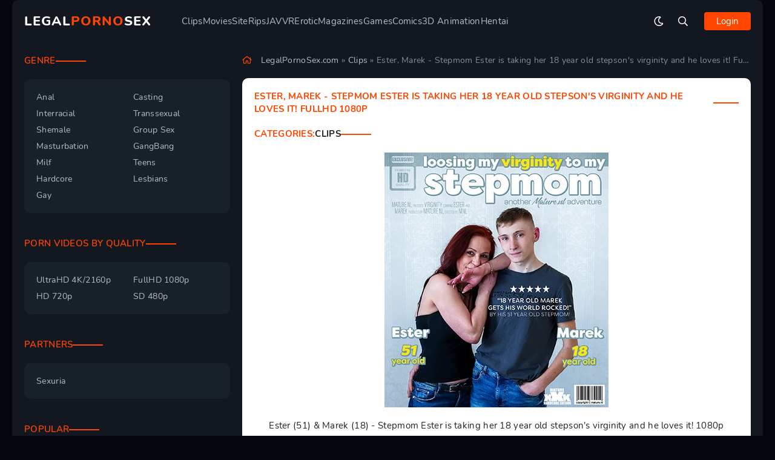

--- FILE ---
content_type: text/html; charset=utf-8
request_url: https://legalpornosex.com/89670-ester-marek-stepmom-ester-is-taking-her-18-year-old-stepsons-virginity-and-he-loves-it-fullhd-1080p.html
body_size: 9086
content:
<!DOCTYPE html>
<html lang="en">
<head>
	<meta charset="utf-8">
<title>Ester, Marek - Stepmom Ester is taking her 18 year old stepson's virginity and he loves it! FullHD 1080p &raquo; Free Porn Clips, Movies, SiteRips Day by Day!</title>
<meta name="description" content="Ester (51) &amp; Marek (18) - Stepmom Ester is taking her..., Ester (51) &amp; Marek (18) - Stepmom Ester is taking her 18 year old stepsons virginity and he loves it! 1080pRelease Year: 06-07-2024">
<meta name="keywords" content="taking, Stepmom, Marek, Ester, Audio, Tattoo, Redhead, Hardcore, Eating, Underwear, Licking, Pussy, Stepson, Naked, Dressed, Young, Czech, Blowjob, Skinny, Genres, 1080pRelease, loves, virginity">
<meta name="generator" content="DataLife Engine (http://dle-news.ru)">
<meta property="og:site_name" content="Free Porn Clips, Movies, SiteRips Day by Day!">
<meta property="og:type" content="article">
<meta property="og:title" content="Ester, Marek - Stepmom Ester is taking her 18 year old stepson&#039;s virginity and he loves it! FullHD 1080p">
<meta property="og:url" content="https://legalpornosex.com/89670-ester-marek-stepmom-ester-is-taking-her-18-year-old-stepsons-virginity-and-he-loves-it-fullhd-1080p.html">
<meta name="news_keywords" content="Skinny, Blowjob, Shaved, Czech, MILF, Amateur, Mature, Redhead, Family, First Time, Step Mother, Step Son">
<meta property="og:description" content="Ester (51) &amp; Marek (18) - Stepmom Ester is taking her 18 year old stepson's virginity and he loves it! 1080pRelease Year: 06-07-2024 Cast: Ester (51) &amp; Marek (18) Genres: Skinny, Blowjob, Shaved MILF, Czech MILF, Toy boy, Dressed">
<link rel="search" type="application/opensearchdescription+xml" href="https://legalpornosex.com/index.php?do=opensearch" title="Free Porn Clips, Movies, SiteRips Day by Day!">
<link rel="alternate" type="application/rss+xml" title="Free Porn Clips, Movies, SiteRips Day by Day!" href="https://legalpornosex.com/rss.xml">
	<meta name="viewport" content="width=device-width, initial-scale=1.0">
	<meta name="theme-color" content="#111">
	<link rel="preload" href="/templates/legalpornosex_new2/css/common.css" as="style">
	<link rel="preload" href="/templates/legalpornosex_new2/css/styles.css" as="style">
	<link rel="preload" href="/templates/legalpornosex_new2/css/engine.css" as="style">
	<link rel="preload" href="/templates/legalpornosex_new2/css/fontawesome.css" as="style">
	<link rel="preload" href="/templates/legalpornosex_new2/webfonts/nunito-400.woff2" as="font" type="font/woff2" crossorigin>
	<link rel="preload" href="/templates/legalpornosex_new2/webfonts/nunito-600.woff2" as="font" type="font/woff2" crossorigin>
	<link rel="preload" href="/templates/legalpornosex_new2/webfonts/nunito-700.woff2" as="font" type="font/woff2" crossorigin>
	<link rel="preload" href="/templates/legalpornosex_new2/webfonts/nunito-800.woff2" as="font" type="font/woff2" crossorigin>
    <link rel="preload" href="/templates/legalpornosex_new2/webfonts/fa-regular-400.woff2" as="font" type="font/woff2" crossorigin>
    <link rel="preload" href="/templates/legalpornosex_new2/webfonts/fa-solid-900.woff2" as="font" type="font/woff2" crossorigin>
	<link rel="shortcut icon" href="/templates/legalpornosex_new2/images/favicon.svg">
	<link href="/templates/legalpornosex_new2/css/common.css" type="text/css" rel="stylesheet">
	<link href="/templates/legalpornosex_new2/css/styles.css" type="text/css" rel="stylesheet">
	<link href="/templates/legalpornosex_new2/css/engine.css" type="text/css" rel="stylesheet"> 
	<link href="/templates/legalpornosex_new2/css/fontawesome.css" type="text/css" rel="stylesheet">
	<meta content="3981" name="filejoker" />
	<meta name="v4315" content="07e6e1c459112d0b057f2fe88f75fdf1" />

</head>

<body class="has-branding1 dt-is-active1">
	
	
	<script type="f0a7173a1de624bedb88aa5d-text/javascript">
		function switchLight() {
			if (localStorage.getItem('theme') === 'dark') {
				document.querySelector('body').classList.add('dt-is-active');
			} else {
				document.querySelector('body').classList.remove('dt-is-active');
			};
		};
		switchLight();
	</script>

	<div class="wrapper">

		<div class="wrapper__container wrapper__container--main">

			<header class="header d-flex ai-center">
				<a href="/" class="header__logo ws-nowrap">LEGAL<span>PORNO</span>SEX</a>
				<ul class="header__menu d-flex flex-grow-1 js-this-in-mobile-menu">
					<li><a href="/clips/">Clips</a></li>
					<li><a href="/movies/">Movies</a></li>
					<li><a href="/siterips/">SiteRips</a></li>
					<li><a href="/jav/">JAV</a></li>
					<li><a href="/vr/">VR</a></li>
					<li><a href="/erotic/">Erotic</a></li>
					<li><a href="/magazines/">Magazines</a></li>
					<li><a href="/games/">Games</a></li>
					<li><a href="/comics/">Comics</a></li>
					<li><a href="/3d_animation/">3D Animation</a></li>
					<li><a href="/hentai/">Hentai</a></li>
				</ul>
				<div class="header__search search-block flex-grow-1 d-none">
					<!--<form id="quicksearch" method="post">
						<input type="hidden" name="do" value="search"/>
						<input type="hidden" name="subaction" value="search"/>
						<input class="search-block__input" id="story" name="story" placeholder="Search..." type="text" autocomplete="off">
						<button class="search-block__btn far fa-search btn-without-bg" aria-label="Search" type="submit"></button>
					</form>-->
					<form id="quicksearch" method="post">
						<input type="hidden" name="do" value="search"/>
						<input type="hidden" name="subaction" value="search"/>
					<div class="searchbox">
						<input id="story" name="story" placeholder="Enter a search term ..." type="text" autocomplete="off"/>
						<button class="search-block__btn far fa-search btn-without-bg" aria-label="Search" type="submit"></button>
					</div>
					</form>
				</div>
				<button class="theme-toggle btn-without-bg far fa-sun" title="Night Mode" aria-label="Night Mode"></button>
				<button class="header__btn-search btn-without-bg far fa-search js-show-search" title="Open search" aria-label="Open search"></button>
				<button class="header__btn-login js-show-login"><span>Login</span></button>
				
				<button class="header__btn-menu far fa-bars d-none js-show-mobile-menu" aria-label="Open mobile menu"></button>
			</header>

			<!-- END HEADER -->

			

			<div class="content">

				<div class="content__cols">

					<main class="content__col-main">

						

						
						
						<div class="speedbar ws-nowrap far fa-home">
	<span id="dle-speedbar"><span itemscope itemtype="https://schema.org/BreadcrumbList"><span itemprop="itemListElement" itemscope itemtype="https://schema.org/ListItem"><meta itemprop="position" content="1"><a href="https://legalpornosex.com/" itemprop="item"><span itemprop="name">LegalPornoSex.com</span></a></span> &raquo; <span itemprop="itemListElement" itemscope itemtype="https://schema.org/ListItem"><meta itemprop="position" content="2"><a href="https://legalpornosex.com/clips/" itemprop="item"><span itemprop="name">Clips</span></a></span> &raquo; Ester, Marek - Stepmom Ester is taking her 18 year old stepson's virginity and he loves it! FullHD 1080p</span></span>
</div> 
						<div class="sect sect--bg">
							<div id='dle-content'><article class="page ignore-select">
	<section class="sect sb">
		<h2 class="sect__header sect__title sb__title">Ester, Marek - Stepmom Ester is taking her 18 year old stepson&#039;s virginity and he loves it! FullHD 1080p</h2>
		<p class="sect__header sect__title sb__title">Categories: <a href="https://legalpornosex.com/clips/">Clips</a></p>
		<div class="page__poster">
			<img src="/uploads/posts/2024-07/poster_ester-marek-stepmom-ester-is-taking-her-18-year-old-stepsons-virginity-and-he-loves-it-fullhd-1080p-1.jpg" alt="Ester, Marek - Stepmom Ester is taking her 18 year old stepson&#039;s virginity and he loves it! FullHD 1080p">
		</div>
		<div class="sect__content page__text full-text clearfix"><p>Ester (51) &amp; Marek (18) - Stepmom Ester is taking her 18 year old stepson's virginity and he loves it! 1080p</p><p><br></p><p>Release Year: 06-07-2024                              </p><p>Cast: Ester (51) &amp; Marek (18)                                  </p><p>Genres: Skinny, Blowjob, Shaved MILF, Czech MILF, Toy boy, Dressed and Naked, Stepson, Pussy Licking, Old, Underwear, Pussy Eating, Hardcore, Redhead, Tattoo, Young Man, Kissing, Small tits, Shaved, Skinny MILF, Saggy Tits, Cum, Czech Mature, Riding, Czech, Undressing, Stepmom, Hot Wife, Cunnilingus, Redhead Mom</p><p><br></p><p>When Marek turned 18 his 51 year old Czech stepmom Ester decided to make a man out her stepson by taking his virginity. And the young guy is all in. His world rocked the first time he got his cock sucked and fucked his horny stepmom. His first sexeperience couldn't go any better!</p><p><br></p><p>Time: 00:13:37                                      </p><p>File: MPEG-4</p><p>Video: 1920x1080               </p><p>Audio: mp4                 </p><p>File Size: 298.6 MB</p><p><br></p>
			<div class="screenshots">
				
				
				 
				
				<a href="https://legalpornosex.com/uploads/posts/2024-07/screenshots-1_ester-marek-stepmom-ester-is-taking-her-18-year-old-stepsons-virginity-and-he-loves-it-fullhd-1080p-1.jpg" target="_blank" class="highslide">Screenshot 1</a>
				
				
				
				
				
				
				
				
				
			</div>
			<div class="download">
				<h4>Download</h4>
				<a href="#" class="window1">Rapidgator</a>
				
				<a href="#" class="window3">Keep2share</a>
				<a href="#" class="window4">FastFile.cc</a>
				
				
				
				      
				
				<a href="#" class="window11">RapidCloud.cc</a>
			</div>



	<div id="window1" class="modal">
				<div class="title">
					<span>X</span>
					<h3>Download Ester, Marek - Stepmom Ester is taking her 18 year old stepson&#039;s virginity and he loves it! FullHD 1080p</h3>
				</div>
		<div class="body">
			<p>From here you leave the editorial area of NewPornoSex.com. This page was created dynamically NewPornoSex.com does not have any influence on the linked content.</p>
			<div class="text-center">
				<h4>Rapidgator Download/Stream</h4>
				<a target="_blank" href="https://rapidgator.net/file/3ebdf74b9ee0585d07791a229404c995">1</a>
				
				
				
				
				
				    
				
				 
				
			</div>
			<div class="close">
				<div class="btn">Close</div>
			</div>
		</div>
	</div>    
 

	<div id="window3" class="modal">
				<div class="title">
					<span>X</span>
					<h3>Download Ester, Marek - Stepmom Ester is taking her 18 year old stepson&#039;s virginity and he loves it! FullHD 1080p</h3>
				</div>
		<div class="body">
			<p>From here you leave the editorial area of NewPornoSex.com. This page was created dynamically NewPornoSex.com does not have any influence on the linked content.</p>
			<div class="text-center">
				<h4>Keep2share Download/Stream</h4>
				<a target="_blank" href="https://k2s.cc/file/41cbe3b791ed6">1</a>
				
				
				
				
				
				    
				
				
				
			</div>
			<div class="close">
				<div class="btn">Close</div>
			</div>
		</div>
	</div>    


	<div id="window4" class="modal">
				<div class="title">
					<span>X</span>
					<h3>Download Ester, Marek - Stepmom Ester is taking her 18 year old stepson&#039;s virginity and he loves it! FullHD 1080p</h3>
				</div>
		<div class="body">
			<p>From here you leave the editorial area of NewPornoSex.com. This page was created dynamically NewPornoSex.com does not have any influence on the linked content.</p>
			<div class="text-center">
				<h4>FastFile.cc Download/Stream</h4>
				<a target="_blank" href="http://fastfile.cc/jdejtu2ngy6t">1</a>
				
				
				
				
				
				    
				
				
				
			</div>
			<div class="close">
				<div class="btn">Close</div>
			</div>
		</div>
	</div>    




    
 
 






	<div id="window11" class="modal">
				<div class="title">
					<span>X</span>
					<h3>Download Ester, Marek - Stepmom Ester is taking her 18 year old stepson&#039;s virginity and he loves it! FullHD 1080p</h3>
				</div>
		<div class="body">
			<p>From here you leave the editorial area of NewPornoSex.com. This page was created dynamically NewPornoSex.com does not have any influence on the linked content.</p>
			<div class="text-center">
				<h4>RapidCloud.cc Download/Stream</h4>
				<a target="_blank" href="http://rapidcloud.cc/4myxysg4191e">1</a>
				
				
				
				
				
				    
				
				
				
			</div>
			<div class="close">
					<div class="btn">Close</div>
			</div>
		</div>
	</div>    


</div>
	</section>
	<p class="sect__header sect__title sb__title" style="display:block !important;">Tags: <span><a href="https://legalpornosex.com/tags/Skinny/">Skinny</a></span> <span><a href="https://legalpornosex.com/tags/Blowjob/">Blowjob</a></span> <span><a href="https://legalpornosex.com/tags/Shaved/">Shaved</a></span> <span><a href="https://legalpornosex.com/tags/Czech/">Czech</a></span> <span><a href="https://legalpornosex.com/tags/MILF/">MILF</a></span> <span><a href="https://legalpornosex.com/tags/Amateur/">Amateur</a></span> <span><a href="https://legalpornosex.com/tags/Mature/">Mature</a></span> <span><a href="https://legalpornosex.com/tags/Redhead/">Redhead</a></span> <span><a href="https://legalpornosex.com/tags/Family/">Family</a></span> <span><a href="https://legalpornosex.com/tags/First%20Time/">First Time</a></span> <span><a href="https://legalpornosex.com/tags/Step%20Mother/">Step Mother</a></span> <span><a href="https://legalpornosex.com/tags/Step%20Son/">Step Son</a></span></p>
	<section class="sect sb page__related" style="background: var(--bg);">
		<h2 class="sect__header sect__title sb__title">Related posts</h2>
		<div class="sect__content" id="related-carousel"><a class="carou d-flex fd-column" href="https://legalpornosex.com/91363-big-cock-fuck-ass-blonde-ester-light-with-gape-and-anal-creampie-vg380-fullhd-1080p-hd-720p.html">
	<div class="carou__img img-responsive img-mask anim">
		<img src="/uploads/posts/2024-08/poster_big-cock-fuck-ass-blonde-ester-light-with-gape-and-anal-creampie-vg380-fullhd-1080p-hd-720p-1.jpg" alt="Big Cock Fuck Ass Blonde Ester Light With Gape and Anal Creampie VG380 FullHD 1080p/HD 720p">
		
		<div class="carou__desc">
			<div class="carou__title line-clamp">Big Cock Fuck Ass Blonde Ester Light With Gape and Anal Creampie VG380 FullHD 1080p/HD 720p</div>
		</div>
	</div>
</a><a class="carou d-flex fd-column" href="https://legalpornosex.com/89993-lenny-yankee-nikole-c-my-hot-stepmom-nikole-c-just-loves-to-suck-my-cock-when-my-dads-away-for-work-fullhd-1080p.html">
	<div class="carou__img img-responsive img-mask anim">
		<img src="/uploads/posts/2024-07/poster_lenny-yankee-nikole-c-my-hot-stepmom-nikole-c-just-loves-to-suck-my-cock-when-my-dads-away-for-work-fullhd-1080p-1.jpg" alt="Lenny Yankee, Nikole C - My hot stepmom Nikole C. just loves to suck my cock when my dad&#039;s away for work FullHD 1080p">
		
		<div class="carou__desc">
			<div class="carou__title line-clamp">Lenny Yankee, Nikole C - My hot stepmom Nikole C. just loves to suck my cock when my dad&#039;s away for work FullHD 1080p</div>
		</div>
	</div>
</a><a class="carou d-flex fd-column" href="https://legalpornosex.com/88229-ameli-duncan-sheen-seduced-by-his-redhead-milf-neighbour-ameli-this-lucky-guy-loves-having-her-sit-on-his-face-fullhd-1080p.html">
	<div class="carou__img img-responsive img-mask anim">
		<img src="/uploads/posts/2024-06/poster_ameli-duncan-sheen-seduced-by-his-redhead-milf-neighbour-ameli-this-lucky-guy-loves-having-her-sit-on-his-face-fullhd-1080p-1.jpg" alt="Ameli, Duncan Sheen - Seduced by his redhead MILF neighbour Ameli, this lucky guy loves having her sit on his face FullHD 1080p">
		
		<div class="carou__desc">
			<div class="carou__title line-clamp">Ameli, Duncan Sheen - Seduced by his redhead MILF neighbour Ameli, this lucky guy loves having her sit on his face FullHD 1080p</div>
		</div>
	</div>
</a><a class="carou d-flex fd-column" href="https://legalpornosex.com/88078-eva-strong-skinny-masturbating-milf-eva-strong-loves-to-play-with-her-small-tits-and-shaved-pussy-fullhd-1080p.html">
	<div class="carou__img img-responsive img-mask anim">
		<img src="/uploads/posts/2024-06/poster_eva-strong-skinny-masturbating-milf-eva-strong-loves-to-play-with-her-small-tits-and-shaved-pussy-fullhd-1080p-1.jpg" alt="Eva Strong - Skinny masturbating MILF Eva Strong loves to play with her small tits and shaved pussy FullHD 1080p">
		
		<div class="carou__desc">
			<div class="carou__title line-clamp">Eva Strong - Skinny masturbating MILF Eva Strong loves to play with her small tits and shaved pussy FullHD 1080p</div>
		</div>
	</div>
</a><a class="carou d-flex fd-column" href="https://legalpornosex.com/81588-stepmom-watches-stepson-jerkoff-1920p.html">
	<div class="carou__img img-responsive img-mask anim">
		<img src="/uploads/posts/2024-03/poster_stepmom-watches-stepson-jerkoff-1920p-1.jpg" alt="Stepmom Watches Stepson Jerkoff 1920p">
		
		<div class="carou__desc">
			<div class="carou__title line-clamp">Stepmom Watches Stepson Jerkoff 1920p</div>
		</div>
	</div>
</a><a class="carou d-flex fd-column" href="https://legalpornosex.com/80373-stepmom-watches-stepson-jerkoff-2880p.html">
	<div class="carou__img img-responsive img-mask anim">
		<img src="/uploads/posts/2024-02/poster_stepmom-watches-stepson-jerkoff-2880p-1.jpg" alt="Stepmom Watches Stepson Jerkoff 2880p">
		
		<div class="carou__desc">
			<div class="carou__title line-clamp">Stepmom Watches Stepson Jerkoff 2880p</div>
		</div>
	</div>
</a></div>
	</section>


	
</article>
<style>
h4{margin:0 0 10px;font-weight:700;line-height:20px}
.screenshots {margin-top:15px;margin-bottom:15px;font-weight:400;font-size:18px;}
.download, .video{margin-bottom:15px;padding-bottom:15px;border-bottom:1px solid #eee}
.download a{display:inline-block;padding:11px 19px;margin-bottom: 5px;cursor:pointer;font-size:18px;font-weight:600;color:#fff;background:-moz-linear-gradient(top,#FF4500,#FF4500);background:-webkit-gradient(linear,0 0,0 100%,from(#FF4500),to(#FF4500));background:-webkit-linear-gradient(top,#FF4500,#FF4500);background:-o-linear-gradient(top,#FF4500,#FF4500);background:linear-gradient(to bottom,#FF4500,#FF4500);filter:progid:DXImageTransform.Microsoft.gradient(startColorstr='#FF4500',endColorstr='#FF4500',GradientType=0);border-radius:6px}
.download a:hover{background:#787878;text-decoration:none}
.video > div{max-width:90%!important}
.modal .btn {display:inline-block;padding:6px 12px;margin:10px 5px 0 0;color:#FFFFFF;background:#FF4500;-webkit-border-radius:4px;-moz-border-radius:4px;border-radius:4px;text-indent:initial;}
.modal {display:none;position:absolute;top:-100%;-webkit-transition:opacity .3s linear,top .3s ease-out,bottom .3s ease-out,margin-top .3s ease-out;-moz-transition:opacity .3s linear,top .3s ease-out,bottom .3s ease-out,margin-top .3s ease-out;-o-transition:opacity .3s linear,top .3s ease-out,bottom .3s ease-out,margin-top .3s ease-out;transition:opacity .3s linear,top .3s ease-out,bottom .3s ease-out,margin-top .3s ease-out}
.modal.open {display:block;position:fixed;top:calc(50% - 165px);left:50%;z-index:1050;width:560px;margin-left:-280px;background:#fff;border:1px solid #999;-webkit-border-radius:6px;-moz-border-radius:6px;border-radius:6px;-webkit-box-shadow:0 3px 7px rgba(0,0,0,0.3);-moz-box-shadow:0 3px 7px rgba(0,0,0,0.3);box-shadow:0 3px 7px rgba(0,0,0,0.3)}
.modal .title {padding:9px 15px;border-bottom:1px solid #eee}
.modal span {width:18px;height:18px;cursor:pointer;position:absolute;right:5px;fill:#000;opacity:.2}
.modal h3 {line-height:30px;margin:0}
.modal .body {padding:15px}
.modal p {margin-bottom:20px;background:#f5f5f5;border:1px solid #e3e3e3;padding:9px;-webkit-border-radius:3px;-moz-border-radius:3px;border-radius:3px}
.modal .close {margin-top:20px;padding:14px 15px 15px;text-align:right;background:#f5f5f5;border-top:1px solid #ddd;-webkit-border-radius:0 0 6px 6px;-moz-border-radius:0 0 6px 6px;border-radius:0 0 6px 6px;-webkit-box-shadow:inset 0 1px 0 #fff;-moz-box-shadow:inset 0 1px 0 #fff;box-shadow:inset 0 1px 0 #fff}
.modal .close div {margin:0;cursor:pointer}
.modal .text-center {text-align:center}
.modal .text-center a {display: inline-block;padding: 6px 12px;margin: 10px 5px 0 0;margin-top:0;color:#FFFFFF;background:#c7c7c7;}
.modal .text-center a:hover,.modal .btn:hover {background:#787878;text-decoration: none;}
.modal .text-center h3 {margin:0}
.articlerelated {display:flow-root;}
.page__poster {text-align:center;margin-bottom: 20px;}
.sb__title span {margin-right:5px;}
</style></div>
							
							
						</div>

					</main>

					<aside class="content__col-side">

						<div class="sb js-this-in-mobile-menu">
							<div class="sb__title">Genre</div>
							<ul class="sb__content sb__nav">
								<li><a href="/tags/Anal/">Anal</a></li>
								<li><a href="/tags/Casting/">Casting</a></li>
								<li><a href="/tags/Interracial/">Interracial</a></li>
  								<li><a href="/tags/Transsexual/">Transsexual</a></li>
 								<li><a href="/tags/Shemale/">Shemale</a></li>
								<li><a href="/tags/Group Sex/">Group Sex</a></li>
								<li><a href="/tags/Masturbation/">Masturbation</a></li>
								<li><a href="/tags/GangBang/">GangBang</a></li>
								<li><a href="/tags/Milf/">Milf</a></li>
								<li><a href="/tags/Teens/">Teens</a></li>
								<li><a href="/tags/Hardcore/">Hardcore</a></li>
								<li><a href="/tags/Lesbians/">Lesbians</a></li>
								<li><a href="/tags/Gay/">Gay</a></li>
							</ul>
						</div>
						<div class="sb js-this-in-mobile-menu">
							<div class="sb__title">Porn Videos By Quality</div>
							<ul class="sb__content sb__nav">
								<li><a href="/tags/Anal/">UltraHD 4K/2160p</a></li>
								<li><a href="/tags/Casting/">FullHD 1080p</a></li>
								<li><a href="/tags/Interracial/">HD 720p</a></li>
  								<li><a href="/tags/Transsexual/">SD 480p</a></li>
							</ul>
						</div>
						<div class="sb js-this-in-mobile-menu">
							<div class="sb__title">Partners</div>
							<ul class="sb__content sb__nav">
								<li><a href="https://sexuria.net">Sexuria</a></li>
							</ul>
						</div>

						<div class="sb">
							<div class="sb__title">Popular</div>
							<div class="sb__content d-flex gap-10">
								<a class="popular-item d-flex ai-center" href="https://legalpornosex.com/168941-ass-worship-2880p.html">
    <div class="popular-item__img img-fixed-size">
	<img src="/uploads/posts/2026-01/poster_ass-worship-2880p-1.jpg" alt="Ass Worship 2880p">
	
    </div>
    <div class="popular-item__desc flex-grow-1">
        <div class="popular-item__title ws-nowrap">Ass Worship 2880p</div>
        <div class="popular-item__meta ws-nowrap">VR</div>
    </div>
</a><a class="popular-item d-flex ai-center" href="https://legalpornosex.com/168940-elly-clutch-elly-clutch-gagged-fucked-facialized.html">
    <div class="popular-item__img img-fixed-size">
	<img src="/uploads/posts/2026-01/poster_elly-clutch-elly-clutch-gagged-fucked-facialized-1.jpg" alt="Elly Clutch - Elly Clutch Gagged, Fucked, &amp; Facialized">
	
    </div>
    <div class="popular-item__desc flex-grow-1">
        <div class="popular-item__title ws-nowrap">Elly Clutch - Elly Clutch Gagged, Fucked, &amp; Facialized</div>
        <div class="popular-item__meta ws-nowrap">Clips</div>
    </div>
</a><a class="popular-item d-flex ai-center" href="https://legalpornosex.com/168939-emy-rouse-una-ronda-intensa-anal-profundo.html">
    <div class="popular-item__img img-fixed-size">
	<img src="/uploads/posts/2026-01/poster_emy-rouse-una-ronda-intensa-anal-profundo-1.jpg" alt="Emy Rouse - Una Ronda Intensa Anal Profundo">
	
    </div>
    <div class="popular-item__desc flex-grow-1">
        <div class="popular-item__title ws-nowrap">Emy Rouse - Una Ronda Intensa Anal Profundo</div>
        <div class="popular-item__meta ws-nowrap">Clips</div>
    </div>
</a><a class="popular-item d-flex ai-center" href="https://legalpornosex.com/168938-hot-bods-and-tail-pipe-vol-13.html">
    <div class="popular-item__img img-fixed-size">
	<img src="/uploads/posts/2026-01/poster_hot-bods-and-tail-pipe-vol-13-1.jpg" alt="Hot Bods and Tail Pipe Vol 13">
	
    </div>
    <div class="popular-item__desc flex-grow-1">
        <div class="popular-item__title ws-nowrap">Hot Bods and Tail Pipe Vol 13</div>
        <div class="popular-item__meta ws-nowrap">Movies</div>
    </div>
</a><a class="popular-item d-flex ai-center" href="https://legalpornosex.com/168937-anale-lust-13-2022.html">
    <div class="popular-item__img img-fixed-size">
	<img src="/uploads/posts/2026-01/poster_anale-lust-13-2022-1.jpg" alt="Anale Lust 13 (2022)">
	
    </div>
    <div class="popular-item__desc flex-grow-1">
        <div class="popular-item__title ws-nowrap">Anale Lust 13 (2022)</div>
        <div class="popular-item__meta ws-nowrap">Movies</div>
    </div>
</a><a class="popular-item d-flex ai-center" href="https://legalpornosex.com/168936-sex-obsessed-milfs-2-2026-720p.html">
    <div class="popular-item__img img-fixed-size">
	<img src="/uploads/posts/2026-01/poster_sex-obsessed-milfs-2-2026-720p-1.jpg" alt="Sex Obsessed MILFs 2 (2026) - 720p">
	
    </div>
    <div class="popular-item__desc flex-grow-1">
        <div class="popular-item__title ws-nowrap">Sex Obsessed MILFs 2 (2026) - 720p</div>
        <div class="popular-item__meta ws-nowrap">Movies</div>
    </div>
</a><a class="popular-item d-flex ai-center" href="https://legalpornosex.com/168935-stories-of-xmas-girls-2-2018-720p.html">
    <div class="popular-item__img img-fixed-size">
	<img src="/uploads/posts/2026-01/poster_stories-of-xmas-girls-2-2018-720p-1.jpg" alt="Stories of Xmas Girls 2 [2018] - 720p">
	
    </div>
    <div class="popular-item__desc flex-grow-1">
        <div class="popular-item__title ws-nowrap">Stories of Xmas Girls 2 [2018] - 720p</div>
        <div class="popular-item__meta ws-nowrap">Movies</div>
    </div>
</a><a class="popular-item d-flex ai-center" href="https://legalpornosex.com/168933-harlow-west-engaged-couples-steamy-reunion.html">
    <div class="popular-item__img img-fixed-size">
	<img src="/uploads/posts/2026-01/poster_harlow-west-engaged-couples-steamy-reunion-1.jpg" alt="Harlow West - Engaged Couple&#039;s Steamy Reunion">
	
    </div>
    <div class="popular-item__desc flex-grow-1">
        <div class="popular-item__title ws-nowrap">Harlow West - Engaged Couple&#039;s Steamy Reunion</div>
        <div class="popular-item__meta ws-nowrap">Clips</div>
    </div>
</a><a class="popular-item d-flex ai-center" href="https://legalpornosex.com/168932-chanel-camryn-sex-driven-chanel-camryn-fucks-her-boyfriends-friend-out-of-revenge.html">
    <div class="popular-item__img img-fixed-size">
	<img src="/uploads/posts/2026-01/poster_chanel-camryn-sex-driven-chanel-camryn-fucks-her-boyfriends-friend-out-of-revenge-1.jpg" alt="Chanel Camryn - Sex Driven Chanel Camryn Fucks Her Boyfriend&#039;s Friend Out Of Revenge">
	
    </div>
    <div class="popular-item__desc flex-grow-1">
        <div class="popular-item__title ws-nowrap">Chanel Camryn - Sex Driven Chanel Camryn Fucks Her Boyfriend&#039;s Friend Out Of Revenge</div>
        <div class="popular-item__meta ws-nowrap">Clips</div>
    </div>
</a><a class="popular-item d-flex ai-center" href="https://legalpornosex.com/168931-colon-czech-2.html">
    <div class="popular-item__img img-fixed-size">
	<img src="/uploads/posts/2026-01/poster_colon-czech-2-1.jpg" alt="Colon Czech 2">
	
    </div>
    <div class="popular-item__desc flex-grow-1">
        <div class="popular-item__title ws-nowrap">Colon Czech 2</div>
        <div class="popular-item__meta ws-nowrap">Movies</div>
    </div>
</a>
							</div>
						</div>
						<div class="sb">
							<div class="sb__title">Tags</div>
							<div class="sb__content d-flex gap-10">
								<span class="clouds_small"><a href="https://legalpornosex.com/tags/1080p/" title="Publication found: 7006">1080p</a></span> <span class="clouds_xsmall"><a href="https://legalpornosex.com/tags/2160p/" title="Publication found: 1612">2160p</a></span> <span class="clouds_xsmall"><a href="https://legalpornosex.com/tags/480p/" title="Publication found: 3206">480p</a></span> <span class="clouds_small"><a href="https://legalpornosex.com/tags/720p/" title="Publication found: 5708">720p</a></span> <span class="clouds_xsmall"><a href="https://legalpornosex.com/tags/Adult%20Full%20Movie/" title="Publication found: 2537">Adult Full Movie</a></span> <span class="clouds_xsmall"><a href="https://legalpornosex.com/tags/Amateur/" title="Publication found: 1918">Amateur</a></span> <span class="clouds_large"><a href="https://legalpornosex.com/tags/Anal/" title="Publication found: 15312">Anal</a></span> <span class="clouds_xsmall"><a href="https://legalpornosex.com/tags/Big%20Dick/" title="Publication found: 3484">Big Dick</a></span> <span class="clouds_small"><a href="https://legalpornosex.com/tags/Big%20Tits/" title="Publication found: 7393">Big Tits</a></span> <span class="clouds_xsmall"><a href="https://legalpornosex.com/tags/Blonde/" title="Publication found: 3213">Blonde</a></span> <span class="clouds_xlarge"><a href="https://legalpornosex.com/tags/Blowjob/" title="Publication found: 17018">Blowjob</a></span> <span class="clouds_xsmall"><a href="https://legalpornosex.com/tags/Brunette/" title="Publication found: 1749">Brunette</a></span> <span class="clouds_xsmall"><a href="https://legalpornosex.com/tags/Classic/" title="Publication found: 2441">Classic</a></span> <span class="clouds_xsmall"><a href="https://legalpornosex.com/tags/Clips/" title="Publication found: 3378">Clips</a></span> <span class="clouds_xsmall"><a href="https://legalpornosex.com/tags/Cow%20Girl/" title="Publication found: 5192">Cow Girl</a></span> <span class="clouds_small"><a href="https://legalpornosex.com/tags/Creampie/" title="Publication found: 7547">Creampie</a></span> <span class="clouds_medium"><a href="https://legalpornosex.com/tags/Cumshot/" title="Publication found: 10103">Cumshot</a></span> <span class="clouds_medium"><a href="https://legalpornosex.com/tags/Deepthroat/" title="Publication found: 9444">Deepthroat</a></span> <span class="clouds_small"><a href="https://legalpornosex.com/tags/Doggy%20Style/" title="Publication found: 5655">Doggy Style</a></span> <span class="clouds_xsmall"><a href="https://legalpornosex.com/tags/Double%20Penetration/" title="Publication found: 2019">Double Penetration</a></span> <span class="clouds_xsmall"><a href="https://legalpornosex.com/tags/Facial/" title="Publication found: 2094">Facial</a></span> <span class="clouds_xsmall"><a href="https://legalpornosex.com/tags/German/" title="Publication found: 2322">German</a></span> <span class="clouds_xsmall"><a href="https://legalpornosex.com/tags/Gonzo/" title="Publication found: 4270">Gonzo</a></span> <span class="clouds_xsmall"><a href="https://legalpornosex.com/tags/Group%20Sex/" title="Publication found: 3446">Group Sex</a></span> <span class="clouds_large"><a href="https://legalpornosex.com/tags/Hardcore/" title="Publication found: 15377">Hardcore</a></span> <span class="clouds_xsmall"><a href="https://legalpornosex.com/tags/Interracial/" title="Publication found: 2650">Interracial</a></span> <span class="clouds_xsmall"><a href="https://legalpornosex.com/tags/Masturbation/" title="Publication found: 2048">Masturbation</a></span> <span class="clouds_xsmall"><a href="https://legalpornosex.com/tags/Mature/" title="Publication found: 2617">Mature</a></span> <span class="clouds_xsmall"><a href="https://legalpornosex.com/tags/Milf/" title="Publication found: 4396">Milf</a></span> <span class="clouds_xsmall"><a href="https://legalpornosex.com/tags/Oral/" title="Publication found: 3772">Oral</a></span> <span class="clouds_xsmall"><a href="https://legalpornosex.com/tags/SD/" title="Publication found: 3073">SD</a></span> <span class="clouds_small"><a href="https://legalpornosex.com/tags/Shemale/" title="Publication found: 5567">Shemale</a></span> <span class="clouds_xsmall"><a href="https://legalpornosex.com/tags/Stockings/" title="Publication found: 2402">Stockings</a></span> <span class="clouds_xsmall"><a href="https://legalpornosex.com/tags/Straight/" title="Publication found: 2584">Straight</a></span> <span class="clouds_xsmall"><a href="https://legalpornosex.com/tags/Teen/" title="Publication found: 3638">Teen</a></span> <span class="clouds_xsmall"><a href="https://legalpornosex.com/tags/Threesome/" title="Publication found: 2203">Threesome</a></span> <span class="clouds_xsmall"><a href="https://legalpornosex.com/tags/Tranny/" title="Publication found: 2393">Tranny</a></span> <span class="clouds_xsmall"><a href="https://legalpornosex.com/tags/Trans/" title="Publication found: 2749">Trans</a></span> <span class="clouds_xsmall"><a href="https://legalpornosex.com/tags/Transgender/" title="Publication found: 5191">Transgender</a></span> <span class="clouds_small"><a href="https://legalpornosex.com/tags/Transsexual/" title="Publication found: 5485">Transsexual</a></span><div class="tags_more"><a href="https://legalpornosex.com/tags/">Show all tags</a></div>
							</div>
						</div>
<!--LiveInternet counter--><a href="https://www.liveinternet.ru/click"
target="_blank"><img id="licntE2C8" width="88" height="31" style="border:0" 
title="LiveInternet: shows the number of views in 24 hours, visitors in 24 hours and for today"
src="[data-uri]"
alt=""/></a><script type="f0a7173a1de624bedb88aa5d-text/javascript">(function(d,s){d.getElementById("licntE2C8").src=
"https://counter.yadro.ru/hit?t18.2;r"+escape(d.referrer)+
((typeof(s)=="undefined")?"":";s"+s.width+"*"+s.height+"*"+
(s.colorDepth?s.colorDepth:s.pixelDepth))+";u"+escape(d.URL)+
";h"+escape(d.title.substring(0,150))+";"+Math.random()})
(document,screen)</script><!--/LiveInternet-->


					</aside>

				</div>

			</div>

			<!-- END CONTENT -->

			<footer class="footer d-flex ai-center jc-center">
				<div class="footer__text flex-grow-1">
					Copyright © 2024 - LegalPornoSex.com. All rights received. <a href="#">DMCA</a>
				</div>
				<div class="footer__counter">
					
				</div>
			</footer>

			<!-- END FOOTER -->

		</div>

		<!-- END WRAPPER-MAIN -->

	</div>

	<!-- END WRAPPER -->

	

<div class="login login--not-logged serv d-none">
	<div class="login__header">
		<div class="login__title">Authorization</div>
		<div class="login__caption">Get additional features</div>
		<button class="login__close far fa-times btn-without-bg" aria-label="Close authorization panel"></button>
	</div>
	<form method="post" class="login__content">
		<div class="login__row far fa-angle-right serv__links">
			<div class="login__row-caption">Username: <a href="/?do=register">Register</a></div>
			<div class="login__input"><input type="text" name="login_name" id="login_name" placeholder="Your username" autocomplete="on"></div>
		</div>
		<div class="login__row far fa-angle-right serv__links">
			<div class="login__row-caption">Password: <a href="https://legalpornosex.com/index.php?do=lostpassword">Fogot password?</a></div>
			<div class="login__input"><input type="password" name="login_password" id="login_password" placeholder="Your password" autocomplete="on"></div>
		</div>
		<label class="login__row has-checkbox" for="login_not_save">
			<input type="checkbox" name="login_not_save" id="login_not_save" value="0" checked>
			<span>Remember me</span>
		</label>
		<div class="login__row">
			<button onclick="if (!window.__cfRLUnblockHandlers) return false; submit();" type="submit" data-cf-modified-f0a7173a1de624bedb88aa5d-="">Login</button>
			<input name="login" type="hidden" id="login" value="submit">
		</div>
		<div class="login__social d-flex jc-center">
			<div class="login__social-caption">Or login via...</div>
			
			
			
			
			
			
		</div>
	</form>
</div>


	
<script src="/engine/classes/min/index.php?charset=utf-8&amp;g=general&amp;v=26" type="f0a7173a1de624bedb88aa5d-text/javascript"></script>
<script src="/engine/classes/min/index.php?charset=utf-8&amp;f=engine/classes/js/jqueryui.js,engine/classes/js/dle_js.js,engine/classes/highslide/highslide.js,engine/classes/js/lazyload.js&amp;v=26" defer type="f0a7173a1de624bedb88aa5d-text/javascript"></script>
	<script src="/templates/legalpornosex_new2/js/lib.js" type="f0a7173a1de624bedb88aa5d-text/javascript"></script>
	<script src="/templates/legalpornosex_new2/js/libs.js" type="f0a7173a1de624bedb88aa5d-text/javascript"></script>
	<script src="/templates/legalpornosex_new2/js/owl-carousel.js" type="f0a7173a1de624bedb88aa5d-text/javascript"></script>
	<script type="f0a7173a1de624bedb88aa5d-text/javascript">
<!--
var dle_root       = '/';
var dle_admin      = '';
var dle_login_hash = '8de36e600b09cfa8aa9dd9684340fdd539b349a4';
var dle_group      = 5;
var dle_skin       = 'legalpornosex_new2';
var dle_wysiwyg    = '-1';
var quick_wysiwyg  = '0';
var dle_act_lang   = ["Yes", "No", "Enter", "Cancel", "Save", "Delete", "Loading. Please, wait..."];
var menu_short     = 'Quick edit';
var menu_full      = 'Full edit';
var menu_profile   = 'View profile';
var menu_send      = 'Send message';
var menu_uedit     = 'Admin Center';
var dle_info       = 'Information';
var dle_confirm    = 'Confirm';
var dle_prompt     = 'Enter the information';
var dle_req_field  = 'Please fill in all the required fields';
var dle_del_agree  = 'Are you sure you want to delete it? This action cannot be undone';
var dle_spam_agree = 'Are you sure you want to mark the user as a spammer? This will remove all his comments';
var dle_complaint  = 'Enter the text of your complaint to the Administration:';
var dle_big_text   = 'Highlighted section of text is too large.';
var dle_orfo_title = 'Enter a comment to the detected error on the page for Administration ';
var dle_p_send     = 'Send';
var dle_p_send_ok  = 'Notification has been sent successfully ';
var dle_save_ok    = 'Changes are saved successfully. Refresh the page?';
var dle_reply_title= 'Reply to the comment';
var dle_tree_comm  = '0';
var dle_del_news   = 'Delete article';
var dle_sub_agree  = 'Do you really want to subscribe to this article’s comments?';
var dle_captcha_type  = '0';
var allow_dle_delete_news   = false;

jQuery(function($){

hs.graphicsDir = '/engine/classes/highslide/graphics/';
hs.wrapperClassName = 'rounded-white';
hs.outlineType = 'rounded-white';
hs.numberOfImagesToPreload = 0;
hs.captionEval = 'this.thumb.alt';
hs.showCredits = false;
hs.align = 'center';
hs.transitions = ['expand', 'crossfade'];

hs.lang = { loadingText : 'Loading...', playTitle : 'Watch slideshow (space) ', pauseTitle:'Pause', previousTitle : 'Previous image', nextTitle :'Next Image',moveTitle :'Move', closeTitle :'Close (Esc)',fullExpandTitle:'Enlarge to full size',restoreTitle:'Click to close image. Click and hold to move.',focusTitle:'Focus',loadingTitle:'Click to cancel'
};
hs.slideshowGroup='fullnews'; hs.addSlideshow({slideshowGroup: 'fullnews', interval: 4000, repeat: false, useControls: true, fixedControls: 'fit', overlayOptions: { opacity: .75, position: 'bottom center', hideOnMouseOut: true } });

});
//-->
</script>
	
<script src="/cdn-cgi/scripts/7d0fa10a/cloudflare-static/rocket-loader.min.js" data-cf-settings="f0a7173a1de624bedb88aa5d-|49" defer></script><script defer src="https://static.cloudflareinsights.com/beacon.min.js/vcd15cbe7772f49c399c6a5babf22c1241717689176015" integrity="sha512-ZpsOmlRQV6y907TI0dKBHq9Md29nnaEIPlkf84rnaERnq6zvWvPUqr2ft8M1aS28oN72PdrCzSjY4U6VaAw1EQ==" data-cf-beacon='{"version":"2024.11.0","token":"74dfdfc7e3e04d7aac1768ea6af73458","r":1,"server_timing":{"name":{"cfCacheStatus":true,"cfEdge":true,"cfExtPri":true,"cfL4":true,"cfOrigin":true,"cfSpeedBrain":true},"location_startswith":null}}' crossorigin="anonymous"></script>
</body>
</html>

<!-- DataLife Engine Copyright SoftNews Media Group (http://dle-news.ru) -->


--- FILE ---
content_type: text/css
request_url: https://legalpornosex.com/templates/legalpornosex_new2/css/common.css
body_size: 3527
content:
/* 
Datalife Engine template,
name: Cool Serial mini, creation date: 24 october 2023, version dle: 15 and higher
*/

:root {
	--bg: #fff; --bg-darker: #f9f9f9; --bg-dark: #131720; --bg-dark-lighter: #18202a; --bg-scard: #f7f7f7;
	--tt: #212121; --tt-fade: #868e9b; --tt-dark: #b8bdca; --tt-dark-fade: #576071;
	--bg-btn: #FF4500; --tt-btn: #fff; --bg-btn-hover: #ff4500b3;
	--bdc: #d5d5d5; --bsh: 0 1px 2px 0 rgba(0,0,0,0.2);
	--gradient: linear-gradient(to right, #12c2e9, #c471ed, #f64f59); --bdrs: 10px;
	--accent-red: #FF4500; --accent-blue: #06c; --accent-green: #35c535;
	--bg-tab: #868e9b; --bsh-comm: 0 4px 10px rgba(0,0,0,.2);
	
	--ui-bg: #fff; --ui-bg-darker: #f6f6f8; --ui-bg-darkest: #e4e5e7; --ui-accent: #06c;
	--ui-bdc: #e3e3e3; --ui-tt-fade: #888; --ui-fw-bolder: 700; --ui-fw-fa: 400;
	--ui-bsh: 0 12px 40px rgba(0,0,0,0.3); --ui-bsh-inset: inset 1px 2px 5px rgba(0,0,0,0.1); --ui-bdrs: 4px;
	--ui-gradient: linear-gradient(to bottom, #5c4f68, #352d3c); --ui-bg-black: #352d3c;
	--ui-green: #65c03e; --ui-red: #eb4d4b; --ui-bg-attention: #FFF3E0; --ui-bd-attention: #FF9800;
	--indent-negative: -20px; --indent: 20px; --max-width: 1240px;
}

/* RESET, BASIC UI SETTINGS
----------------------------------------------- */
* {background: none; margin: 0; padding: 0; outline: none; border: 0; box-sizing: border-box;}
ol, ul {list-style: none;}
table {border-collapse: collapse; border-spacing: 0;}
img, table, iframe, video, frame, embed, object {max-width: 100%;}
body {font: 15px / 1.4 'nunito', sans-serif; font-weight: 400; letter-spacing: 0.02em;
	color: var(--tt); background-color: #04080c; width: 100%; overflow-x: hidden; 
	-webkit-font-smoothing: antialiased; -moz-osx-font-smoothing: grayscale;}
a {color: var(--tt); text-decoration: none;}
a:focus {color: var(--tt); text-decoration: none;}
h1, h2, h3, h4, h5 {font-weight: 700; font-size: 24px;}
::selection {background: #ff0000; color: #fff;}
b, strong, .bolder {font-weight: 700;}

button, select, textarea, input[type="text"], input[type="password"], input[type="button"], [type="reset"], input[type="submit"] 
{appearance: none; -webkit-appearance: none; font-size: 16px; font-family: inherit; font-weight: inherit;}
input[type="button"], input[type="submit"] {font-size: 14px; font-weight: 400;}
button, .btn, [type="button"], [type="reset"], [type="submit"], .pmessages__links a, .qq-upload-button, .plupload_button 
{display: inline-flex; justify-content: center; align-items: center;  
	cursor: pointer; padding: 0 20px; height: 40px; white-space: nowrap; gap: 10px; border-radius: var(--ui-bdrs);
	font-size: 15px; font-weight: 400; box-shadow: var(--bsh); background-color: var(--bg-btn); color: var(--tt-btn);}
button:active, input[type="button"]:active, input[type="submit"]:active {box-shadow: inset 0 1px 4px 0 rgba(0,0,0,0.1);}
.color-btn, [class*=fr], [class*=plyr], [class*=owl-], [id*=mceu], [class*=tox-], .ui-dialog-titlebar-close {padding: 0; margin: 0; 
	line-height: 1.4; border: 0; box-shadow: none; background: none; border-radius: 0;}
.btn-without-bg {background: none; color: var(--tt); padding: 0; height: 40px; min-width: 40px; box-shadow: none;}
.btn-secondary, .dle-popup-complaint .ui-dialog-buttonset button:first-child:not(:hover), 
.dle-popup-sendpm .ui-dialog-buttonset button:first-child:not(:hover),
.dle-popup-userprofile .ui-dialog-buttonset button:not(:first-child,:hover), 
.dle-popup-confirm .ui-dialog-buttonset button:first-child:not(:hover), 
.dle-popup-promt .ui-dialog-buttonset button:first-child:not(:hover)
 {background-color: var(--ui-bg-darker); color: var(--ui-tt-fade);}

[type="text"], [type="password"] {height: 40px; line-height: 39px; padding: 0 15px;}
select {height: 40px; padding: 0 15px; display: block; font-size: 15px;}
select:not([multiple]) {background-image: url(../dleimages/chevron-down.svg); padding-right: 30px;
	background-repeat: no-repeat; background-position: right 15px top 50%; background-size: 12px auto;}
select option {padding: 6px 10px;}
select[multiple] option {padding: 3px 10px;}
select[multiple] {padding: 9px 5px; border-radius: var(--ui-bdrs);}
textarea {padding: 15px; overflow: auto; vertical-align: top; resize: vertical;}
[type="text"], [type="password"], select, textarea {width: 100%; background-color: var(--ui-bg); color: var(--tt); 
	border: 1px solid var(--ui-bdc); box-shadow: var(--ui-bsh-inset); border-radius: var(--ui-bdrs);}
[type="text"]:focus, [type="password"]:focus, textarea:focus {border-color: var(--ui-accent);}
input::placeholder, textarea::placeholder {color: var(--ui-tt-fade); opacity: 1; font-size: 14px;} 
input:focus::placeholder, textarea:focus::placeholder {color: transparent}


/* SNIPPETS
----------------------------------------------- */
.img-wide, .img-responsive, .img-fixed-size, .has-expanded-link, .p-relative {position: relative;}
.img-responsive {padding-top: 60%;}
.img-responsive > img, .img-fixed-size img {width: 100%; /*height: 100%;*/ object-fit: cover; border-radius: inherit;}
.img-responsive > img {position: absolute; left: 0; top: 0;}
.img-wide img, .img-wide > a {width: 100%; display: block;}
.clr {clear: both;}
.clearfix::after {content: ""; display: table; clear: both;}
.ws-nowrap {white-space: nowrap; overflow: hidden; text-overflow: ellipsis; display: block;}
.line-clamp {display: -webkit-box; -webkit-line-clamp: 2; -webkit-box-orient: vertical; overflow: hidden;}
.vw100 {margin:0 calc((100% - 100vw)/2); padding:0 calc((100vw - 100%)/2);}
.img-mask::before {content: ''; position: absolute; z-index: 1; left: 0; right: 0; bottom: 0; height: 66%; 
	background: linear-gradient(to top, #000 0%, transparent 100%); opacity: 1;}
.has-expanded-link__trg::before {content: ''; position: absolute; left: 0; top: 0; right: 0; bottom: 0; z-index: 10;}

.d-flex {display: flex; flex-wrap: wrap; flex-direction: row;}
.fd-column {flex-direction: column; flex-wrap: nowrap;} 
.jc-space-between {justify-content: space-between;}
.jc-flex-start {justify-content: flex-start;}
.jc-center {justify-content: center;}
.jc-flex-end {justify-content: flex-end;}
.ai-flex-start {align-items: flex-start;}
.ai-center {align-items: center;}
.ai-flex-end {align-items: flex-end;}
.order-first {order: -1;}
.order-last {order: 10;}
.flex-grow-1, .ui-dialog-title, .ac-form__bottom .comments_subscribe {flex: 1 1 0; max-width: 100%; min-width: 50px;}
.flex-grow-1-column {flex: 1 0 min-content}
.pi-center {display: inline-grid; place-items: center;}
.ta-center {text-align: center;}
.gap-10 {gap: 10px;}
.d-block {display: block;}
.d-grid-items {display: grid; gap: 30px 25px; grid-template-columns: repeat(auto-fill,minmax(180px,1fr));}
.d-grid-items > *:not(.grid-item) {grid-column: 1 / -1;}

.hidden, .d-none, .full-text .quote + br, 
#category option:empty, .ui-helper-hidden-accessible:empty, #related_news:empty, #result-registration:empty, 
.info br, #fullsearch + form .mass_comments_action, .bb-sep, .bb-pane > .clr {display: none;} 
.login__social:has(.login__social-caption:last-child), .serv__social:has(.serv__subtitle:last-child) {display: none;}
.animated-element, button, .btn, a
{transition: color 0.3s, background-color 0.3s, opacity 0.3s, box-shadow 0.3s, transform 0.3s, border-color 0.3s;}

@font-face {font-family: 'nunito'; src: url('../webfonts/nunito-400.woff2') format('woff2');
	font-weight: 400; font-style: normal; font-display: swap;}
@font-face {font-family: 'nunito'; src: url('../webfonts/nunito-600.woff2') format('woff2');
	font-weight: 600; font-style: normal; font-display: swap;}
@font-face {font-family: 'nunito'; src: url('../webfonts/nunito-700.woff2') format('woff2');
	font-weight: 700; font-style: normal; font-display: swap;}
@font-face {font-family: 'nunito'; src: url('../webfonts/nunito-800.woff2') format('woff2');
	font-weight: 800; font-style: normal; font-display: swap;}

@media (hover: hover) and (pointer: fine) {
	a:hover {color: var(--tt); text-decoration: none;}
	button:hover, .btn:hover, input[type="button"]:hover, input[type="reset"]:hover, input[type="submit"]:hover, 
	.pmessages__links a:hover, .qq-upload-button:hover, .us__btn a:hover, .plupload_button:hover, 
	#searchsuggestions span.seperator a:hover 
	{background-color: var(--bg-btn-hover); color: var(--tt-btn); border-color: var(--bg-btn-hover);}
	.btn-without-bg:hover {background: none; color: var(--tt); border-color: transparent; box-shadow: none;}
	.ui-dialog-titlebar-close:hover, .login__close:hover {background-color: var(--ui-red); color: var(--tt-btn);}
	.xfieldimagegallery a:hover, .comments-image-gallery a:hover {opacity: 0.8;}
	.fs-result:hover {background-color: var(--ui-bg-darker);}

	.header__menu > li:hover > a, .header__favlink:hover, .header__login-menu a:hover, 
	.scard__header > a:last-child:hover, 
	.popular-item:hover .popular-item__title, .sb__nav a:hover, .lcomm__link:hover {color: var(--accent-red); opacity: 1;}
	.scard__fav a:hover, .scard__btn-trailer:hover {background-color: var(--bg-btn-hover);}
	.header__btn-search:hover, .theme-toggle:hover, 
	.trl__close:hover, .page__complaint a:hover {color: #fff; background-color: var(--accent-red);}
	.scard__btn-trailer:hover::after {content: attr(data-text); white-space: nowrap;}
	.scard__btn-trailer:hover {width: auto; padding: 0 10px;}

	.footer a:hover, a.scard__title:hover, .scard__list li a:hover, .speedbar a:hover {text-decoration: underline;}
	.header__login-img:hover, .scard__rating-likes a:hover, .comm__rating a:hover {opacity: 0.8;}
	.carou:hover .img-mask::before {height: 100%;}
	.pagination a:hover {background-color: var(--accent-red); color: #fff;}
}


.dt-is-active {
	--bg: #18202a; --bg-darker: #1d2530; --bg-dark: #131720; --bg-dark-lighter: #18202a; --bg-scard: #131720;
	--tt: #fff; --tt-fade: #b8bdca; --tt-dark: #b8bdca; --tt-dark-fade: #576071;
	--bg-btn: #0080ff; --tt-btn: #fff; --bg-btn-hover: #0080ffb3;
	--bdc: #131720; --bsh: 0 1px 2px 0 rgba(0,0,0,0.2);
	--accent-red: #0080ff; --accent-blue: #06c; --accent-green: #2ecc71;
	--bg-tab: #131720; --bsh-comm: 0 4px 10px rgba(0,0,0,.6);
	
	--ui-bg: #18202a; --ui-bg-darker: #131720; --ui-bg-darkest: #090a0e; --ui-accent: #84bffa;
	--ui-bdc: #090a0e; --ui-tt-fade: #b8bdca; 
	--ui-bsh: 0 12px 40px rgba(0,0,0,0.6); --ui-bsh-inset: inset 1px 2px 20px rgba(0,0,0,0.4);
	--ui-gradient: linear-gradient(to bottom, #5c4f68, #352d3c); --ui-bg-black: #352d3c;
	--ui-green: #65c03e; --ui-red: #eb4d4b; --ui-bg-attention: #24211d; --ui-bd-attention: #b16f0e;
}
body.dt-is-active {padding: 0; background-image: none;}
.dt-is-active .wrapper__container--main {border-radius: 0;}
.dt-is-active .descr, .dt-is-active .full-text {color: var(--tt-fade);}
.dt-is-active select:not([multiple]) {background-image: url(../dleimages/chevron-down-light.svg);}
.dt-is-active .has-checkbox input, .dt-is-active .checkbox input {box-shadow: none;}
.dt-is-active .scard__text, .dt-is-active .page__complaint a:not(:hover), .dt-is-active .bb-btn:not(:hover) {color: var(--tt-fade);}
.dt-is-active .scard__footer-item, .dt-is-active .comm__date {color: var(--tt-dark-fade);}
.dt-is-active .scard {border-bottom-width: 5px;}
.dt-is-active .header__login-menu-border, .dt-is-active .page__subtitle {border-top-width: 5px;}
.dt-is-active .sb__title::after {display: none;}
.dt-is-active .sb__title {padding-left: 20px; border-left: 3px solid var(--accent-red);}
.dt-is-active .scard__rating-likes a {background-color: var(--ui-green);}
.dt-is-active .scard__rating-likes a + a {background-color: var(--ui-red);}
@media screen and (min-width: 1220px) {
	.dt-is-active .page .scard__btn::before {display: none;}
	.dt-is-active .scard__btn {order: -1;}
	.dt-is-active .scard__footer-item {flex-grow: 0; min-width: min-content;}
	.dt-is-active .scard__footer-item:first-child, .dt-is-active .page .scard__btn {flex-grow: 1;}
	@supports (display: contents) {
		.dt-is-active .pagination__btns {display: contents;}
		.dt-is-active .pagination__pages {justify-content: center;}
		.dt-is-active .pagination__btns > *:first-child {order: -1;}
		.dt-is-active .pagination__btns > * {width: 36px; height: 36px; border-radius: 18px;
			background-color: var(--accent-red); color: #fff; box-shadow: var(--bsh);}
	}
	.dt-is-active .footer {padding-left: 0;}
	.dt-is-active .scard__btn::before {order: -1; content: '\f04b';}
	.dt-is-active .scard__category::before {order: -1; content: '\f0c1'; font-weight: 400;}
	.dt-is-active .carousel {border-radius: 0; margin: 0 var(--indent-negative); padding: 20px calc(var(--indent)*2);}
}

--- FILE ---
content_type: text/css
request_url: https://legalpornosex.com/templates/legalpornosex_new2/css/styles.css
body_size: 7296
content:

/* BASIC LAYOUT
----------------------------------------------- */
body {/*padding-top: 100px; padding-bottom: 20px; background-image: url(../images/bg.jpg); background-position: right top; 
	background-attachment: fixed; background-size: 100% auto; background-repeat: no-repeat;*/}
body.has-branding {padding-top: 200px; background-image: none}
.wrapper {min-width: 320px; position: relative;}
.wrapper__container {max-width: var(--max-width); margin: 0 auto; position: relative; z-index: 20;}
.wrapper__container--main {background-color: var(--bg-dark); border-radius: var(--bdrs); padding: 0 var(--indent);}
.content__cols {display: grid; grid-template-columns: 340px minmax(0,1fr); gap: 20px; grid-template-areas: "sidebar content";}
.content__col-main {grid-area: content;}
.content__col-side {grid-area: sidebar; color: var(--tt-dark); --tt: var(--tt-dark)}
.content {padding-top: 20px;}
.header {padding: 10px 0; position: relative; z-index: 100; height: 70px;}
.carousel {padding: 20px; border-radius: var(--bdrs); background-color: var(--bg-dark-lighter);}
.footer {color: var(--tt-dark-fade); --tt: var(--tt-dark-fade); padding: 20px 0 20px 360px; font-size: 13px; gap: 20px;}
.footer a {text-decoration: underline;}

.scrolltop {position: fixed; width: 40px; height: 40px; right: -60px; bottom: 10px; padding: 0;
	border: 2px solid var(--accent-red); color: var(--accent-red); background-color: transparent;
	z-index: 990; border-radius: 50%; font-size: 24px; opacity: 0; transition: right 0.2s, opacity 0.2s;}
.scrolltop.is-active {right: 10px; opacity: 1;}


/* HEADER
----------------------------------------------- */
.header__logo {display: block; text-transform: uppercase; font-weight: 800; font-size: 22px; 
	color: #fff !important; margin-right: 50px; letter-spacing: 1px;} 
.header__logo span {color: var(--accent-red);}
.theme-toggle {margin-left: 10px; font-size: 16px; min-width: 30px; height: 30px; color: #fff;}
.dt-is-active .theme-toggle::before {content:"\f185";}
.header__btn-login {height: 30px; padding: 0 20px; margin-left: 20px;}
.header__btn-search {font-size: 16px; min-width: 30px; height: 30px; margin-left: 10px; color: #fff;}
.header__login-img {width: 40px; height: 40px; border-radius: 50%; cursor: pointer; margin-left: 20px;}
.header__favlink {font-size: 24px; display: block; position: relative; margin-left: 20px; color: #fff;}
.header__favlink span {border-radius: 3px; background-color: var(--accent-red); color: #fff; 
	font-size: 10px; position: absolute; right: -10px; top: -1px; min-width: 20px; text-align: center;}

.search-is-active {padding-right: var(--scrWidth,15px); overflow: hidden;}
.search-is-active .header__menu {display: none;}
.search-is-active .header__search {display: block;}
.search-is-active .header > button, .search-is-active .header ~ *, 
.search-is-active .header__favlink, .search-is-active .header__login-img {pointer-events: none;}
.search-is-active .search-block__input {box-shadow: 0 0 0 100vmax rgba(0,0,0,0.8) !important;}

.search-block {width: 100%; position: relative; z-index: 10; margin-right: 50px;}
.search-block__input, .search-block__input:focus {border-radius: var(--bdrs); padding: 0 50px 0 20px; 
	border: 0; box-shadow: none; background-color: #fff; color: #000;}
.search-block__input:not(:focus)::placeholder {color: var(--tt-fade); opacity: 1; font-size: 14px;}
.search-block__btn {position: absolute; right: 0; top: 0; width: 50px; border-radius: 0px; font-size: 16px; color: #000;}

.header__menu {gap: 15px;}
.header__menu > li > a {height: 50px; display: flex; align-items: center; gap: 10px; color: var(--tt-dark);}
	

/* CAROUSEL
----------------------------------------------- */
.carou__img {padding-top: 150%; border-radius: var(--bdrs); overflow: hidden;}
.carou__desc {position: absolute; left: 0; bottom: 0; z-index: 5; color: #fff; padding: 16px; font-size: 13px;}
.carousel__content:not(.owl-carousel) > .carou {width: calc((100% - 140px)/8); margin-right: 20px; flex-shrink: 0;}
.carousel__content:not(.owl-carousel) {display: flex; overflow: hidden;}


/* SECTION
----------------------------------------------- */
.sect:not(:last-child) {margin-bottom: 40px;}
.sect--bg {background-color: var(--bg); padding: 20px; border-radius: var(--bdrs);}
.sect__header {margin-bottom: 20px; gap: 10px;}
.content__title {color: var(--tt-dark); font-size: 22px; font-weight: 400; line-height: 1.2; margin-bottom: 20px;}
.content__title::before {color: var(--accent-red); margin-right: 10px;}

.speedbar {color: var(--tt-fade); font-size: 14px; margin-bottom: 20px;}
.speedbar a {color: var(--tt-dark);}
.speedbar::before {color: var(--accent-red); margin-right: 10px;}
.descr {display: grid; grid-gap: 10px; line-height: 1.5; font-size: 14px; margin-top: 20px;}
.descr h1, .descr h2, .descr h3 {font-size: 18px; font-weight: 400; color: var(--tt); line-height: 1.3;}
.descr a {text-decoration: underline; color: var(--accent-red);}
.descr ul li {position: relative; padding-left: 25px; margin-left: 25px;}
.descr ul li::before {content:"\f00c"; font-weight: 300; font-family:'Font Awesome 5 Pro'; 
	color: var(--accent-red); position: absolute; left: 0; top: 0;}


/* CARD SHORT STORY
----------------------------------------------- */
.scard:first-child {margin-top: -20px;}
.scard {margin: 0 -20px; padding: 20px; /*border-bottom: 1px solid var(--bdc);*/ display: grid; gap: 20px; 
	grid-template-columns: 240px 1fr; grid-template-rows: min-content 1fr min-content;
	grid-template-areas: "sleft sheader" "sleft sdescr" "sleft sfooter"; position: relative;}
.scard__left {grid-area: sleft; align-self: start;}
.scard__img {/*height: 360px;*/border-radius: var(--bdrs); display: block;}
.scard__header {grid-area: sheader; padding-top: 20px; position: relative;}
.scard__descr {grid-area: sdescr;}
.scard__footer {grid-area: sfooter; padding-bottom: 20px; gap: 10px 20px; font-size: 13px; font-weight: 700;}
.scard__footer-item {gap: 5px; display: flex; align-items: center; color: var(--tt-fade); 
	white-space: nowrap; min-width: min-content;}
.scard__title {font-size: 22px; font-weight: 800;}
.scard__category {color: var(--accent-red); --tt: var(--accent-red); font-size: 14px; gap: 5px; margin-top: 5px;}
.scard__category::before {margin-right: 5px;}
.scard__header > a:last-child {position: absolute; right: 0; top: -12px; color: var(--tt-fade);}
.scard__text {-webkit-line-clamp: 6; line-height: 1.54;}
.scard__btn {height: 36px; padding: 0 16px;}
.scard__fav a {position: absolute; top: 0; right: 10px; width: 30px; height: 30px; border-radius: 0 0 8px 8px; 
	background-color: var(--accent-red); color: #fff; box-shadow: var(--bsh); display: grid; place-items: center;}
.scard__btn-trailer {width: 30px; height: 30px; padding: 0; font-size: 12px; border-radius: 0 5px 5px 0;
	position: absolute; left: 0; bottom: 23px; z-index: 5;}
.scard__list {line-height: 1.5; font-size: 14px; word-wrap: break-word;}
.scard__list li {position: relative; color: var(--tt-fade);}
.scard__list li + li {margin-top: 6px;}
.scard__list li > span:first-child {font-weight: 700; color: var(--tt);}
.scard__list li a {color: var(--accent-red);}
.scard__list li + li.scard__list-margin {margin-top: 22px;}
.scard__rating-likes {height: 26px; border-radius: 13px; overflow: hidden;}
.scard__rating-likes a {display: flex; align-items: center; padding: 0 16px; gap: 10px;
	color: #fff; background-color: var(--accent-green); font-size: 13px;}
.scard__rating-likes a + a {background-color: var(--accent-red);}

.trl {background-color: rgba(0,0,0,0.9); position: fixed; z-index: 990; left: 0; top: 0; 
	width: 100%; height: 100%; overflow-x: hidden; overflow-y: auto; backdrop-filter: blur(10px);}
.trl__close {position: absolute; right: 20px; top: 20px; font-size: 40px; color: #fff;}
.trl__inner {width: 100%; max-width: 700px; margin: 0 auto; color: #fff; padding: 80px 20px 20px 20px;}
.trl__btn {height: 40px; padding: 0 40px; margin-top: 15px; width: 100%;}
.trl h1 {margin-bottom: 15px; margin-top: 20px; font-size: 24px;}
.trl .page__text1 {display: -webkit-box; -webkit-line-clamp: 8; -webkit-box-orient: vertical; overflow: hidden;}
.trl-is-opened {overflow: hidden;}
.short-block #dle-content{display:flex;flex-wrap:wrap;gap:10px}
.scard.shor{margin:0px 0;padding:20px 10px;width:calc(33.33% - 10px);display:flex;flex-direction:column;align-items:flex-start;box-sizing:border-box;margin-bottom:10px;background: var(--bg-scard);border-radius:6px;}
.scard.shor .scard__title{font-size:20px}
.scard.shor .scard__left{display:flex;align-items:flex-start;justify-content:center;align-items:center;width:100%;height:100%;min-height:100px;box-sizing:border-box}
.scard.shor .scard__header{padding-top:0}

/* SIDEBAR
----------------------------------------------- */
.sb__title {text-transform: uppercase; color: var(--accent-red); font-weight: 600; margin-bottom: 20px; 
	display: flex; align-items: center; gap: 20px; font-size: 15px;}
.sb__title:after {width: 50px; height: 2px; background-color: var(--accent-red); content: '';}
.sb:not(:last-child) {margin-bottom: 40px;}
.sb__nav {background-color: var(--bg-dark-lighter); border-radius: var(--bdrs); padding: 16px 20px; 
	display: grid; gap: 0 20px; grid-template-columns: repeat(2,minmax(0,1fr));}
.sb__nav a {display: block; padding: 4px 0; font-size: 14px; 
	overflow: hidden;  text-overflow: ellipsis; white-space: nowrap;}
.popular-item, .lcomm {background-color: var(--bg-dark-lighter); border-radius: var(--bdrs); 
	padding: 13px; gap: 15px; flex: 1 0 280px; min-width: 280px;}
.popular-item__img {width: 100px; /*height: 75px; */border-radius: 5px;}
.popular-item__meta {color: var(--tt-dark-fade); font-size: 14px; margin: 5px 0;}
.popular-item__rating::before {color: var(--accent-red); margin-right: 8px; font-size: 12px;}
.lcomm__text {border-radius: var(--bdrs); background-color: var(--bg-dark); padding: 10px; font-size: 13px;  margin: 13px 0;}
.lcomm__img {width: 24px; height: 24px; border-radius: 50%;}
.lcomm__date {color: var(--tt-dark-fade); font-weight: 400;}
.lcomm__meta, .lcomm__link {font-size: 12px; font-weight: 600;}
.lcomm__text .line-clamp {-webkit-line-clamp: 5;}


/* FOOTER, PAGINATION
----------------------------------------------- */
.pagination {gap: 20px 20px; padding-top: 20px;clear: both;}
.pagination__pages a, .pagination__pages span {display: grid; place-items: center; 
	height: 36px; min-width: 36px; padding: 0 10px; border-radius: 18px;}
.pagination__btn-loader {width: 100%;}
.pagination__btn-loader a, .pagination__btn-loader span {height: 40px; border-radius: var(--bdrs); 
	background-color: var(--bg-darker); border: 0; color: var(--tt-fade); width: 370px;}
.pagination__pages {gap: 5px; font-size: 15px; font-weight: 700;}
.pagination__pages span:not(.nav_ext) {background-color: var(--accent-red); color: #fff; box-shadow: var(--bsh);}
.pagination__btns {height: 36px; border-radius: 18px; overflow: hidden;
	background-color: var(--accent-red); color: #fff; box-shadow: var(--bsh);}
.pagination__btns > * {width: 48px; display: grid; place-items: center; color: #fff; font-size: 18px;}
.pagination__btns > span {opacity: 0.8;}


/* INNER PAGE
----------------------------------------------- */
.page__subtitle {text-align: center; font-size: 21px; font-weight: 600; border-top: 1px solid var(--bdc); 
	margin: 0 -20px; padding: 20px;}
.page .sect {margin-bottom: 20px;}
.page .sb__title {font-weight: 700;}
.page .scard {margin-bottom: 20px;}
.page .scard__footer {padding: 0;}
.page__text {margin-top: -8px;}
.page .scard__btn-trailer {bottom: 20px;}
.page__related {background-color: var(--bg-dark); padding: 20px; margin-left: -20px; margin-right: -20px;}
.page__related .sect__content:not(.owl-carousel) > .carou {width: calc((100% - 80px)/5); margin-right: 20px; flex-shrink: 0;}
.page__related .sect__content:not(.owl-carousel) {display: flex; overflow: hidden;}

.page__player {position: relative; margin: 0 -20px; background-color: var(--bg-dark-lighter);}
.tabs-block__select {gap: 10px; padding: 20px;}
.tabs-block__select button {height: 36px; padding: 0 10px; border-radius: var(--bdrs); 
	background-color: var(--bg-tab); color: #fff;}
.tabs-block__select button.is-active, .tabs-block__select button:hover {background: var(--accent-red); color: #fff;}
.page__complaint a {position: absolute; right: 20px; top: 20px; display: flex; align-items: center; height: 36px; 
	border-radius: var(--bdrs); padding: 0 10px; gap: 10px; background-color: var(--bg-tab); color: #fff;}


/* TEXT BLOCK, TYPOGRAPHY, VIDEO BLOCK
----------------------------------------------- */
.page__title {margin-bottom: 30px; font-size: 24px;}
.full-text {line-height: 1.6; font-size: 15px; word-wrap: break-word;text-align:center;}
.full-text a {text-decoration: underline; color: #5278b1;}
.full-text img:not(.emoji), .full-text p, .full-text h1, .full-text h2, .full-text h3, .full-text h4, .full-text h5, 
.full-text > ul, .full-text > ol, .full-text table {margin-bottom: 25px;}
.full-text > img[style*="left"], .full-text > .highslide img[style*="left"] {margin:0 10px 10px 0;}
.full-text > img[style*="right"], .full-text > .highslide img[style*="right"] {margin:0 0 10px 10px;}
.full-text > ul li, .full-text > ol li {padding-left: 60px; position: relative;}
.full-text > ul li:before {content: ''; width: 8px; height: 8px; border-radius: 50%; 
	border: 3px solid #fcc506; position: absolute; top: 6px; left: 34px;}
.full-text > ol {counter-reset: num;}
.full-text > ol li:before {content: counter(num); counter-increment: num; background-color: #fcc506; color: #000; 
	position: absolute; top: -3px; left: 17px; width: 24px; height: 30px; font-size: 14px; font-weight: 600;
	display: flex; justify-content: flex-end; align-items: center; padding-right: 6px; box-sizing: border-box;}
.full-text > ol li:after {content: ''; border: 10px solid transparent; border-left-color: #fcc506; 
	position: absolute; left: 41px; top: -3px; transform: scale(0.66,1.5); transform-origin: 0 0;}
.full-text > ul li + li, .full-text > ol li + li {margin-top: 10px;}
.full-text table, .video-inside > * {width:100%;}
.full-text > *:last-child {margin-bottom: 0;}
.video-responsive {padding-top: 60%; position: relative;}
.video-responsive > iframe, .video-responsive > video {position: absolute; left: 0; top: 0; width: 100%; height: 100%;}
.full-text h1, .full-text h2, .full-text h3, .full-text h4, .full-text h5 {font-size: 21px; margin-bottom: 20px;}


/* COMMENTS
----------------------------------------------- */
.page__comments {margin-top: 0px;}
.page__comments-title {font-size: 24px; margin-bottom: 20px;}
.page__comments-info {color: var(--tt-fade); display: block; margin: -5px 0 20px; font-size: 14px; padding-left: 23px; position: relative;}
.page__comments-info::before {color: var(--ui-red); position: absolute; left: 0; top: 2px;}
.ac-form {margin-bottom: 30px; position: relative;}
.ac-form__header, .ac-form__editor, .ac-form .message-info {gap: 10px; margin-bottom: 10px;}
.ac-form__btn {padding: 0 60px;}
.ac-form__bottom {gap: 25px;}
.confidential-check {font-size: 14px;}
.ac-form__header > span {margin-left: 15px;}
.ac-form .comments_subscribe {margin-top: 0px;}

.ac-toggle.ac-form {cursor: pointer;}
.ac-form__header input, .ac-toggle .ac-form__editor textarea {border-radius: var(--bdrs);}
.ac-toggle, .ac-toggle .ac-form__editor {position: relative;}
.ac-toggle .ac-form__bottom button {position: absolute; bottom: 20px; right: 10px; z-index: 10; pointer-events: none;}
.ac-form .bb-btn {display: none;}
.ac-form .bb-pane {background: none; box-shadow: none; border: 0; position: absolute; left: 0; bottom: 0; right: 0;}
.ac-form #b_emo, .ac-form #b_leech, .ac-form #b_quote, .ac-form #b_spoiler, 
.ac-form #b_b, .ac-form #b_u, .ac-form #b_s, .ac-form #b_color, .ac-form #b_hide {display: grid;}
.ac-toggle .bb-btn {pointer-events: none;}
.ac-toggle .ac-form__editor .bb-editor textarea {height: 120px; resize: none;}
.ac-form__editor .bb-editor textarea {height: 140px; line-height: 1.4; padding-bottom: 40px;}
.comments_subscribe + br, .ac-form .bb-editor + br {display: none;}
.ac-toggle .has-checkbox {display: none;}

.mass_comments_action {display: flex; align-items: center; flex-wrap: wrap; gap: 10px;}
.mass_comments_action select {flex: 1 1 0; margin: 0 -28px 0 0; border-radius: 0; box-shadow: none; min-width: 60%;}
.mass_comments_action .bbcodes {border-radius: 0; padding: 0 10px;}

.comm__title {font-size: 18px; margin-bottom: 20px;}

.comm {margin-bottom: 30px; position: relative;}
.comm__bd {border-radius: var(--bdrs); box-shadow: var(--bsh-comm); margin-top: 6px; margin-left: 20px; overflow: hidden;}
.comm__img {width: 40px; height: 40px; border-radius: 50%; position: absolute; left: 0px; top: -6px;
	box-shadow: var(--bsh-comm); border: 4px solid var(--bg);}
.comm__img::before {content: ''; width: 8px; height: 8px; border-radius: 50%; background-color: var(--ui-red); 
	position: absolute; right: -2px; top: -2px; z-index: 5; border: 2px solid var(--bg);}
.comm--online .comm__img::before {background-color: var(--ui-green);}
.comm__letter {width: 100%; height: 100%; text-transform: uppercase; border-radius: inherit;
	position: absolute; left: 0; top: 0; color: #fff; font-size: 18px; font-weight: var(--ui-fw-bolder);}
.comm__author, .comm__author a {color: var(--tt); font-weight: 700; font-size: 14px;}
.comm__date {color: var(--tt-fade); font-size: 14px;}
.comm__main {padding: 10px 20px;}
.comm__action {gap: 20px; font-size: 12px;} 
.comm__footer {padding: 10px 20px; background-color: var(--bg-darker);}
.comm__action li, .comm__action li a {color: var(--tt-fade); cursor: pointer; gap: 8px; display: flex; align-items: center;}
.comm__ctrl, .comm__ctrl a {font-size: 15px; gap: 10px 15px; color: var(--tt-fade);}
.comm__ctrl li.has-checkbox {transform: scale(0.8,0.8); margin: 0 -10px 0 -5px;}
.comm__ctrl li.has-checkbox input {border-color: var(--tt-fade);}
.comm__rating {gap: 1px; font-size: 12px;margin-bottom: -10px;}
.comm__rating > * {display: flex; gap: 5px; height: 20px; align-items: center; 
	background-color: var(--bg-darker); padding: 0 10px;}
.comm__rating > * .far {color: var(--ui-green);}
.comm__rating > * + * .far  {color: var(--ui-red);}
.comm__meta {display: flex; align-items: center; gap: 20px;}
.comm__header {padding-left: 50px;}


/* LOGIN
----------------------------------------------- */
.login {position: fixed; z-index: 999; left: 50%; top: 50%; transform: translate(-50%,-50%);
	background-color: var(--ui-bg); width: 440px; border: 10px solid var(--ui-bg-darker); 
	box-shadow: 0 15px 45px rgba(0,0,0,1); overflow-y: auto; border-radius: var(--bdrs);
	 max-width: calc(100vw - 40px); max-height: calc(100vh - 40px);}
.login__header {padding: 20px 50px 25px 50px; border-bottom: 1px solid var(--ui-bdc); position: relative;}
.login__title {font-size: 24px; font-weight: var(--ui-fw-bolder);}
.login__caption {font-size: 13px; color: var(--ui-tt-fade); margin-top: 3px;}
.login__close {font-size: 23px; position: absolute; right: 10px; top: 10px; padding: 0; width: 40px; height: 40px;}
.login__content {display: grid; gap: 20px; padding: 25px 50px; padding-bottom: 50px; position: relative;}
.login__row, .login__row.fal, .login__row.fas {position: relative; display: grid; gap: 10px; justify-content: stretch;}
.login__row-caption a, .login__caption a {margin-left: 10px;}
.login__row::before {position: absolute; left: 2px; bottom: 0; width: 40px; height: 40px; 
	display: grid; place-items: center; opacity: 0.4; font-size: 18px;}
.login__input input {padding-left: 40px; border-radius: var(--ui-bdrs); height: 40px; line-height: 38px;}
.login__row button {width: 100%; height: 40px; border-radius: var(--ui-bdrs);}
.login__social {padding-top: 10px; text-align: center; gap: 10px; margin-bottom: -20px;}
.login__social-caption {font-size: 13px; color: var(--ui-tt-fade); width: 100%;}
.login__social a {padding: 0 10px; border-radius: 20px; position: relative; width: 40px; height: 40px; 
	overflow: hidden; color: #fff; display: flex; align-items: center; justify-content: center;}
.login__social a::before {content: ''; width: 40px; background: rgba(0,0,0,0); position: absolute; left: 0; top: 0; height: 100%;}
.login__social a img {position: absolute; left: 10px; top: 50%; height: 20px; width: 20px; z-index: 1; 
	display: block; filter: invert(1); transform: translateY(-50%);}
.login__social-vk {background-color: #587ba1;}
.login__social-ok {background-color: #ff9800;}
.login__social-fb {background-color: #3b5998;}
.login__social-ml {background-color: #2196f3;}
.login__social-gg {background-color: #f44336;}
.login__social-ya {background-color: #fc3f1d;}
.header__login-panel {position: absolute; right: 0; top: 100%; width: 240px; padding-bottom: 10px;
	background-color: var(--bg); box-shadow: var(--ui-bsh); border-radius: var(--bdrs); margin-top: 15px;}
.header__login-header {padding: 20px; color: var(--tt); font-weight: 700; gap: 20px; border-bottom: 1px solid var(--bdc);
	background-color: var(--ui-bg-darker); margin-bottom: 10px; border-radius: 6px 6px 0 0;}
.header__login-avatar {width: 40px; height: 40px; border-radius: 50%;}
.header__login-group span {font-size: 12px; font-weight: 400; margin-top: 2px; 
	display: block; color: var(--ui-tt-fade) !important;}
.header__login-menu a {display: flex; align-items: center; min-height: 30px; padding: 0 20px 0 0;}
.header__login-menu a::before {width: 40px; text-align: center; color: var(--accent-red);}
.header__login-menu-border {border-top: 1px solid var(--bdc); margin-top: 10px; padding-top: 10px;}
.header__login-menu a span {font-size: 12px; margin-left: auto;}


/* ADAPTIVE, MOBILE MENU
----------------------------------------------- */
.overlay {position: fixed; z-index: 998; left: 0; top: 0; width: 100%; height: 100%; 
	opacity: 0.6; background-color: #000; cursor: pointer; display: none;}
.mobile-menu {width: 280px; height: 100%; overflow-x: hidden; overflow-y: auto; color: var(--tt-dark); --tt: var(--tt-dark);
	z-index: 999; position: fixed; left: -360px; top: 0; transition: left 0.4s; background-color: var(--bg-dark);}
.mobile-menu.is-active {left: 0;}
body.mobile-menu-is-opened {overflow: hidden; width: 100%; height: 100%;}
.mobile-menu__header {padding: 15px 20px; gap: 10px; background-color: var(--bg-dark-lighter);}
.mobile-menu__btn-close {font-size: 24px; width: 40px; height: 40px; margin-right: -10px;}
.mobile-menu__content .header__menu {margin: 0; padding: 10px 20px; gap: 0 20px;}
.mobile-menu__content .header__menu > li > a {height: 40px;}
.mobile-menu__content .sb__nav {border-radius: 0; margin: 0;}
.mobile-menu__content .sb__title {padding-left: 20px;}

@media screen and (max-width: 1220px) {
	:root {--indent-negative: -20px; --indent: 20px;}
	body {background-image: none; padding: 0;}
	.wrapper {padding: 0; background-image: none; overflow: hidden;}
	.wrapper__container {max-width:1000px;}
	.wrapper__container--main {border-radius: 0;}
	.header .header__menu, .content__col-side .js-this-in-mobile-menu {display: none;}
	.header__search {position: absolute; inset: 15px 0px; margin: 0; width: calc(100%);}
	.header__logo {flex: 1 1 0; max-width: 100%; min-width: 60px; margin-right: 0;}
	.header__btn-login {background-color: var(--bg-dark-lighter); color: var(--tt-dark); padding: 0 10px; font-weight: 400;}
	.wrapper__main-page .header__btn-login {background-color: rgba(255,255,255,0.15); color: #fff;}
	.header__btn-menu {display: flex; margin-left: 20px; padding: 0; width: 40px; font-size: 18px;}
	.carousel {border-radius: 0; margin: 0 var(--indent-negative); padding: 20px calc(var(--indent)*2);}
	.carousel__content:not(.owl-carousel) > .carou {width: calc((100% - 100px)/6);}
	.content__cols {display: block;}
	.content__col-side {margin-top: 40px;}
	.footer {padding: 20px 0;}
	
	.page__related .sect__content:not(.owl-carousel) > .carou {width: calc((100% - 100px)/6);}
}

@media screen and (max-width: 950px) {
	.wrapper__container {max-width:768px;}
	.carousel__content:not(.owl-carousel) > .carou, 
	.page__related .sect__content:not(.owl-carousel) > .carou {width: calc((100% - 80px)/5);}
	.scard__header, .scard__footer {padding: 0;}
	.scard__btn-trailer {bottom: 20px;}

	.pagination {gap: 10px;}
	.pagination__btn-loader a, .pagination__btn-loader span {width: 100%;}
	.pagination > a, .pagination > span {flex-grow: 1; order: 10;}
	.pagination__pages, .pagination__btns {min-width: 100%;}
	.pagination__pages a, .pagination__pages span, .pagination__btns > * {flex-grow: 1;}

	.scard__list li + li.scard__list-margin {margin-top: 6px;}
}

@media screen and (max-width: 760px) {
	.wrapper__container {max-width:640px;}
	.login__header, .login__content {padding: 20px;}
	.login__social {margin-bottom: 0;}
	.login__row::before {height: 40px;}
	.login__input input {height: 40px; line-height: 40px; box-shadow: none; border: 0; background-color: var(--bg-darker);}
	.login__social a {border-radius: var(--bdrs); height: 30px; flex: 1 0 30%;}
	.login__social a img {left: 50%; margin-left: -10px;}
	.carousel__content:not(.owl-carousel) > .carou, 
	.page__related .sect__content:not(.owl-carousel) > .carou {width: calc((100% - 40px)/3);}
	.scard {grid-template-areas: "sleft sheader" "sleft sfooter" "sdescr sdescr"; gap: 10px 20px;
		grid-template-rows: 1fr min-content min-content; grid-template-columns: 120px minmax(0,1fr);}
	.scard__img {width: 120px; height: 180px;}
	.scard__btn {padding: 0; width: 100%; order: 10;}
	.scard__footer-item {font-size: 12px;}
	.scard__title {font-size: 18px; margin-bottom: 10px;}
	.sect--bg {border-radius: 0; margin: 0 var(--indent-negative);}
	.footer__text {min-width: 100%; text-align: center;}

	.scard__header {display: block;}
	.scard__rating-likes {display: inline-flex;}
	.scard__footer-item {justify-content: flex-start;}
	.page__complaint {padding: 10px 20px;}
	.page__complaint a {position: static; width: 100%; justify-content: center;}
	.tabs-block__select button {flex-grow: 1;}
	.page__related {padding: 20px 40px; margin-left: -20px; margin-right: -20px;}
	.page__related .sb__title {margin-left: -20px;}

	.page__title {font-size: 24px;}
	.full-text h1, .full-text h2, .full-text h3, .full-text h4, .full-text h5 {font-size: 20px;}
	.page__intro, .page__text .quote {margin-left: var(--indent-negative); margin-right: var(--indent-negative); padding-right: var(--indent);}
	.full-text h1, .full-text h2, .full-text h3, .full-text h4, .full-text h5 {font-size: 18px;}
	
	.ac-form__bottom {gap: 10px;}
	.ac-form__bottom button {padding: 0 20px; width: 100%;}
	.ac-form__header input + input {min-width: 100%; order: 10;}
	.ac-form__header > span, .comm__rating::before {display: none;}
	.ac-form #b_color {display: none;}
	.ac-toggle .ac-form__bottom button {position: static; width: 100%;}
	.comm__meta {display: block;}
	.comm__img {position: relative; left: 0; top: 0; margin-right: 10px; width: 40px; height: 40px;}
	.comm__main, .comm__footer {padding-left: 10px;}
	.comm__header {padding-left: 0;}
	.comm__rating > * {padding: 0 6px;}
	.comm__bd {margin-left: 0;}
    .scard.shor{width: calc(50% - 10px);}
    .scard.shor .scard__img.scard__img {width: 100%;height: auto;}
    .scard.shor .scard__title {font-size:18px;}
}

@media screen and (max-width: 590px) {
	.wrapper__container {max-width:480px;}
}

@media screen and (max-width: 470px) {
	.wrapper__container123 {max-width:360px;}
	.header__favlink {display: none;}
	.carousel__content:not(.owl-carousel) > .carou, 
	.page__related .sect__content:not(.owl-carousel) > .carou {width: calc((100% - 20px)/2);}
	.header__btn-menu, .header__btn-login {margin-left: 10px;}
	.header__logo {margin-right: 0; font-size: 18px;}
	
	.ac-form__bottom .comments_subscribe {font-size: 13px;}
	.full-text iframe {width: calc(100% + 40px); max-width: calc(100% + 40px); height: 260px; margin-left: -20px; margin-right: -20px;}
    .scard.shor{width: 100%;}
}


/**
 * Owl Carousel v2.3.4
 * Copyright 2013-2018 David Deutsch
 * Licensed under: SEE LICENSE IN https://github.com/OwlCarousel2/OwlCarousel2/blob/master/LICENSE
 */
.owl-carousel {width: 100%; position: relative; z-index: 1;}
.owl-stage {position: relative; display:flex; justify-content:flex-start;}
.owl-stage-outer {position: relative; overflow: hidden; transform: translate3d(0px, 0px, 0px);}
.owl-item {position: relative; min-height: 10px;}
.owl-nav.disabled,.owl-dots.disabled, .owl-carousel.owl-refresh .owl-item {display: none;}
.owl-carousel.owl-drag .owl-item {user-select: none;}
.owl-carousel.owl-grab {cursor: move; cursor: grab;}
.owl-carousel .animated {animation-duration: 1000ms; animation-fill-mode: both;}
.owl-animated-in {z-index: 0;}
.owl-animated-out {z-index: 1;}
.fadeOut {animation-name: fadeOut;}
.fadeIn {animation-name: fadeIn;}
@keyframes fadeOut { from {opacity: 1;} to {opacity: 0;} }
@keyframes fadeIn { from {opacity: 0;} to {opacity: 1;} }
.scaleIn {animation-name: scaleIn;}
.scaleOut {animation-name: scaleOut;}
@keyframes scaleIn { from {opacity: 0; transform: scale(0.66,0.66); transform-origin: center top;} to {opacity: 1; transform: scale(1,1); transform-origin: center top;} }
@keyframes scaleOut { from {opacity: 1; transform: scale(1,1);} to {opacity: 0; transform: scale(0.66,0.66);} }
.slideOutDown {animation-name: slideOutDown;}
.slideInDown {animation-name: slideInDown;}
@keyframes slideOutDown { from {transform: translate3d(0, 0, 0);} to {visibility: hidden; transform: translate3d(0, 100%, 0);} }
@keyframes slideInDown { from {transform: translate3d(0, -100%, 0); visibility: visible;} to {transform: translate3d(0, 0, 0);} }
.rollOut {animation-name: rollOut;}
@keyframes rollOut { from {opacity: 1;} to {opacity: 0; transform: translate3d(100%, 0, 0) rotate3d(0, 0, 1, 120deg);} }
.owl-nav {position: absolute; left: 0; right: 0; top: 50%;}
.owl-prev, .owl-next {cursor: pointer; width: 40px; height: 40px; border-radius: var(--bdrs); display: grid; place-items: center; 
	position: absolute; top: 0; margin-top: -20px; font-size: 28px; background-color: transparent; color: var(--accent-red);}
.owl-prev {left: -40px;}
.owl-next {right: -40px;}
.owl-prev:hover, .owl-next:hover {background-color: var(--accent-red); color: #fff;}
.owl-dots {display: flex; gap: 12px; flex-wrap:wrap; justify-content: center; 
	position: absolute; left: 0px; right: 0px; bottom: 0;}
.owl-dot {display: block; width: 12px; height: 12px; border-radius: 50%; cursor: pointer; 
	background-color: transparent; border: 1px solid #fff;}
.owl-dot.active, .owl-dot:hover {background: #fff;}

/* --- Страница поиска --- */
.searchtable {margin-bottom:20px;}
.search_result_num { font-size: .9em; margin: 25px 0 0; }
.search table { width: 100%; border-spacing: 5px; border-collapse: separate; }
#searchtable td, #searchtable td div, #searchtable table { margin: 0 !important; padding: 0 !important; }
	#searchtable td.search br { display: none; }
	td.search .bbcodes { margin: 0 !important; }
	td.search { vertical-align: top; }
.right { float: right; }
	fieldset { border: 1px solid rgba(0,0,0,0.1); padding: 20px; margin-bottom: 25px; border-radius: 6px;}
	fieldset legend { font-weight: bold; }
#replyless {width:100% !important; margin-bottom: 5px;}
#searchdate {width:100% !important; margin-bottom: 5px;}
#sortby {width:100% !important; margin-bottom: 5px;}
#searchinput {width:100% !important; margin-bottom: 5px;}
#searchuser {width:100% !important; margin-bottom: 5px;}
#all_word_seach {margin-right: 5px;}
#exactname {margin-right: 5px;}

--- FILE ---
content_type: application/javascript
request_url: https://legalpornosex.com/templates/legalpornosex_new2/js/lib.js
body_size: -86
content:
jQuery(function() {
    jQuery('.icon-search').click(function() {
        jQuery('header').toggleClass("open");
        return false;
    });
});
jQuery(function() {
    jQuery('.icon-close').click(function() {
        jQuery('header').toggleClass("open");
        return false;
    });
});
jQuery('.screenshots a').each(function(i) {
    var self = $(this);
    var href = self.attr('href');
    if (href.match(/legalpornosex.com/)) {} else {
        self.removeClass('highslide');
    }
});
jQuery(function() {
    jQuery('.back').click(function() {
        jQuery('.open').toggleClass("open");
        return false;
    });
    jQuery('.exit, .close, .modal span').click(function() {
        jQuery('.open').toggleClass("open");
        return false;
    });
    jQuery('[class^="window"]').click(function() {
        var windowNumber = jQuery(this).attr("class").match(/\d+/)[0];
        jQuery('#window' + windowNumber).toggleClass("open");
        jQuery('.back').toggleClass("open");
        return false;
    });
});